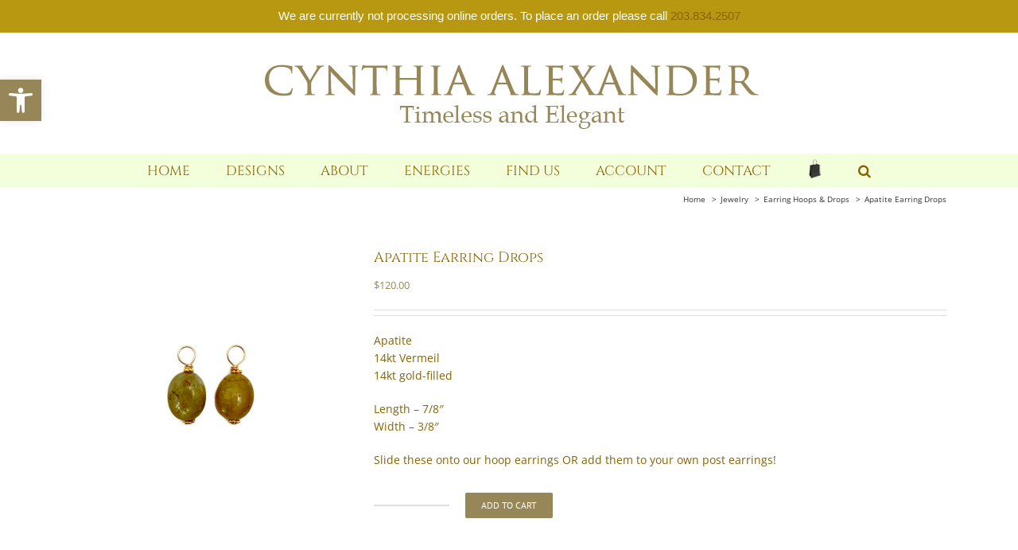

--- FILE ---
content_type: application/javascript
request_url: https://cynthia-alexander.com/wp-content/plugins/top-bar/js/tpbr_front.min.js?ver=6.8.3
body_size: 1445
content:
/**
 * Top Bar Front JS (minified)
 */

!function(t){t(document).ready((function(){var e,i=((e=document.createElement("style")).appendChild(document.createTextNode("")),document.head.appendChild(e),e.sheet);function n(t,e,i,n){"insertRule"in t?t.insertRule(e+"{"+i+"}",n):"addRule"in t&&t.addRule(e,i,n)}var o={};for(var r in tpbr_settings)tpbr_settings.hasOwnProperty(r)&&(o[r]=tpbr_settings[r]);if("inactive"==o.status)return!1;var a=o.fixed,d="",s=o.color;if("notloggedin"==o.user_who&&"guests"==o.guests_or_users||"loggedin"==o.user_who&&"users"==o.guests_or_users||"all"==o.guests_or_users){var p,l,f,x,c,u;p=-12,l=parseInt(s.slice(1),16),f=Math.round(2.55*p),d="#"+(16777216+65536*((x=(l>>16)+f)<255?x<1?0:x:255)+256*((c=(l>>8&255)+f)<255?c<1?0:c:255)+((u=(255&l)+f)<255?u<1?0:u:255)).toString(16).slice(1),function(){var e;if(buttonElement=(e="newwindow"==o.button_behavior?'target="_blank"':"","button"==o.yn_button&&o.button_text?'<a id="tpbr_calltoaction" style="background: '+d+'; display: inline-block; padding: 0px 12px 1px; color: white; text-decoration: none; margin: 1px 14px 0px; border-radius: 3px;" href="'+o.button_url+'"'+e+">"+o.button_text+"</a>":""),"fixed"==a)var i='<div class="pushr"></div><div id="tpbr_topbar" style="position:fixed; z-index:99998; width:100%; left:0px; top:0px; background:'+s+';"><div id="tpbr_box" style="line-height: 2em; padding: 5px 0px 6px; background:'+s+'; margin:0 auto; text-align:center; width:100%; color:white; font-size:15px; font-family: Helvetica, Arial, sans-serif;  font-weight:300;"></div></div>';else i='<div id="tpbr_topbar" style="position:relative; z-index:99998; background:'+s+';"><div id="tpbr_box" style="line-height: 2em; padding: 5px 0px 6px; background:'+s+'; margin:0 auto; text-align:center; width:100%; color:white; font-size:15px; font-family: Helvetica, Arial, sans-serif;  font-weight:300;"></div></div>';setTimeout((function(){t(i).prependTo("body").show(),t("#tpbr_box").html(o.message+buttonElement),y()}))}();var b,g,_,h,v=[],m=0;t(window).on("resize",(b=y,g=50,function(){var t=this,e=arguments,i=_&&!h;clearTimeout(h),h=setTimeout((function(){h=null,_||b.apply(t,e)}),g),i&&b.apply(t,e)})),t(window).on("scroll",function(t,e,i){var n;return function(){var o=this,r=arguments,a=i&&!n;n||(n=setTimeout((function(){n=null,i||t.apply(o,r)}),e)),a&&t.apply(o,r)}}(y,10))}function y(){var e=t("#wpadminbar").outerHeight(),r="none"==t("#tpbr_topbar").css("display")?0:t("#tpbr_topbar").outerHeight(),d=t("#wpadminbar").css("position"),s=t(document).scrollTop(),p=0;"fixed"==a?(o.is_admin_bar?"fixed"!=d?s<e?(t("#tpbr_topbar").css("top",e-s),p=e-s,e-s):(t("#tpbr_topbar").css("top",0),p=0,0):(t("#tpbr_topbar").css("top",e),p=0,e):t("#tpbr_topbar").css("top",0),t(".pushr").height(r)):(p=o.is_admin_bar?"fixed"==d?s<r?r-s:0:s<e+r?e+r-s:0:s<r?r-s:0,t("#tpbr_topbar").css("top",0)),1==o.detect_sticky&&function(e,r,d,s,p){if(i.cssRules)for(var l=0;l<i.cssRules.length;l++)i.deleteRule(l);var f=t("body").find("div, header, nav").not("#wpadminbar");if(t.each(f,(function(l,f){if(0==m&&v.push({clean:!1,el:t(f),position:t(f).css("position")}),"fixed"==a){if("fixed"==t(f).css("position")&&t(f).offset().top-p<250){var x=t(f).attr("id")?"#"+t(f).attr("id"):"."+t(f).attr("class").replace(/\s/g,"."),c=t(f).attr("class")||"-",u=0;o.is_admin_bar&&(u+="fixed"==d?parseInt(e):s),u+=parseInt(r),"tpbr_topbar"!=t(f).attr("id")&&"tpbr_box"!=t(f).attr("id")&&(-1===x.indexOf("widget")&&-1===x.indexOf("modal")&&-1===x.indexOf("footer")&&-1===x.indexOf("popup")&&-1===x.indexOf("overlay")&&-1===x.indexOf("loader")&&-1===c.indexOf("widget")&&-1===c.indexOf("modal")&&-1===c.indexOf("footer")&&-1===c.indexOf("popup")&&-1===c.indexOf("overlay")&&-1===c.indexOf("loader")||-1!==x.indexOf("header")||-1!==c.indexOf("header"))&&(v[l].clean=!0,t(x).attr("style","position:fixed; top: "+u+"px !important;"),n(i,x,"top: "+u+"px !important;"))}}else if("fixed"==t(f).css("position")&&t(f).offset().top-p<250){x=t(f).attr("id")?"#"+t(f).attr("id"):"."+t(f).attr("class").replace(/\s/g,"."),c=t(f).attr("class")||"-",u=0;o.is_admin_bar&&"fixed"==d&&(u+=parseInt(e)),"fixed"!=d&&(u+=s),u+=parseInt(r),"tpbr_topbar"!=t(f).attr("id")&&"tpbr_box"!=t(f).attr("id")&&(-1===x.indexOf("widget")&&-1===x.indexOf("modal")&&-1===x.indexOf("footer")&&-1===x.indexOf("popup")&&-1===x.indexOf("overlay")&&-1===x.indexOf("loader")&&-1===c.indexOf("widget")&&-1===c.indexOf("modal")&&-1===c.indexOf("footer")&&-1===c.indexOf("popup")&&-1===c.indexOf("overlay")&&-1===c.indexOf("loader")||-1!==x.indexOf("header")||-1!==c.indexOf("header"))&&(v[l].clean=!0,t(x).attr("style","position:fixed; top: "+u+"px !important;"),n(i,x,"top: "+u+"px !important;"))}})),v.length>0)for(var x=0;x<v.length;x++){var c=v[x].el.clone();c.removeAttr("style"),"fixed"!=c.css("position")&&!0===v[x].clean&&(v[x].el.removeAttr("style"),v[x].clean=!1)}m=1}(e,r,d,p,s)}}))}(jQuery);